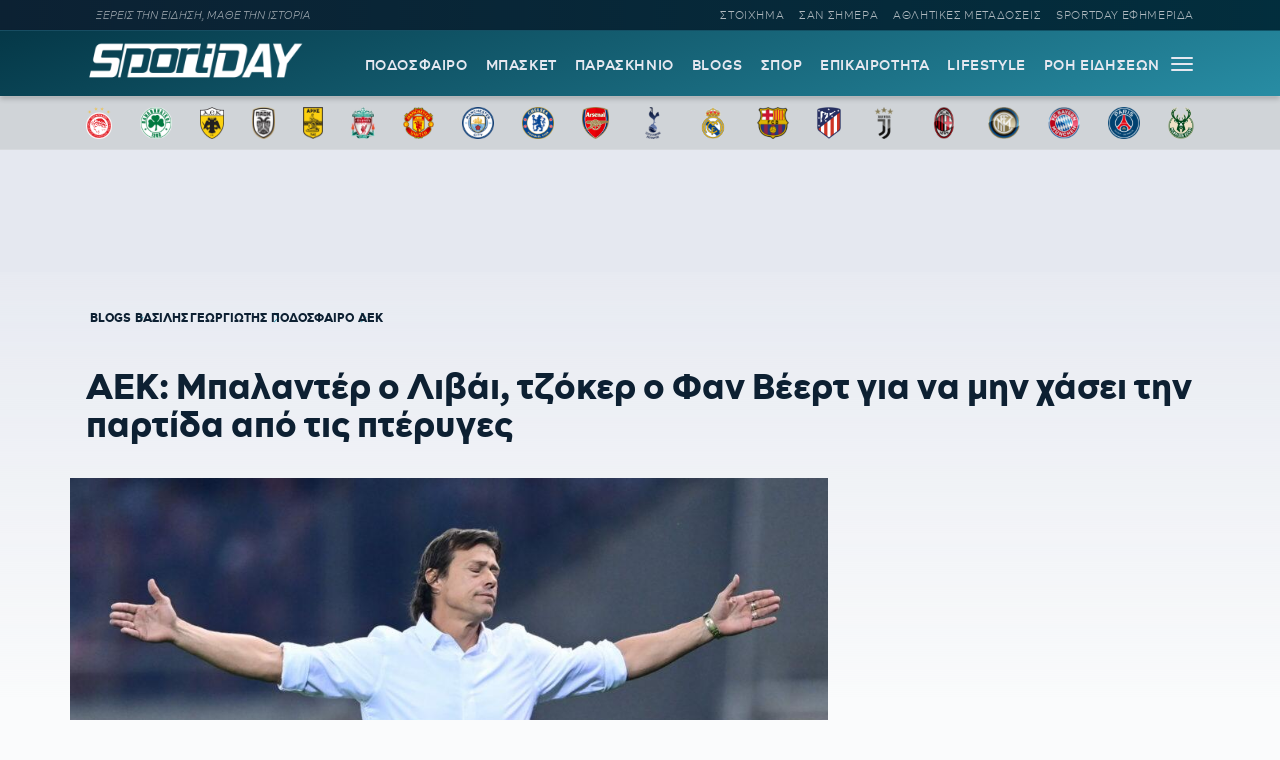

--- FILE ---
content_type: text/html; charset=UTF-8
request_url: https://sportday.gr/blogs/georgiotis/168203_aek-mpalanter-o-livai-tzoker-o-fan-veert-gia-na-min-chasei-tin-partida-apo-tis-pteryges.html
body_size: 17215
content:
<!doctype html>
<html lang="el" class="no-js">
	    <head>
	<meta name="google-site-verification" content="-JgkPDiMENzjP_QJW5c89kdk3Nb8uM1BQnXGXzIaeP4" />
		<meta charset="UTF-8">
		<title>  ΑΕΚ: Μπαλαντέρ ο Λιβάι, τζόκερ ο Φαν Βέερτ για να μην χάσει την παρτίδα από τις πτέρυγες</title>		
			<meta name="referrer" content="always" />
	<meta http-equiv="X-UA-Compatible" content="IE=edge,chrome=1">
	<meta name="viewport" content="width=device-width, initial-scale=1.0">
	<meta name="theme-color" content="#0d2032">
	<meta name="msapplication-navbutton-color" content="#0d2032">
	<meta name="apple-mobile-web-app-capable" content="yes">
	<meta name="apple-mobile-web-app-status-bar-style" content="black-translucent">
	<meta name="robots" content="max-image-preview:large">
  
		<meta name="description" content="">	
	<meta property="fb:pages" content="1606048462992445">
	<meta property="og:locale" content="el_GR">
	<meta property="og:site_name" content="Sportday.gr">
	<meta property="og:type" content="article">		
	<meta property="og:url" content="https://sportday.gr/blogs/georgiotis/168203_aek-mpalanter-o-livai-tzoker-o-fan-veert-gia-na-min-chasei-tin-partida-apo-tis-pteryges.html">
	<meta property="og:updated_time" content="2022-12-21T20:10:04+02:00">
	<meta property="og:title" content="  ΑΕΚ: Μπαλαντέρ ο Λιβάι, τζόκερ ο Φαν Βέερτ για να μην χάσει την παρτίδα από τις πτέρυγες">
	<meta property="og:description" content="Με όλους τους ακραίους μεσοεπιθετικούς της νοκ-άουτ λόγω τραυματισμού, η ΑΕΚ αποδυναμώθηκε στις πτέρυγες, όπου ήταν πανίσχυρη, αλλά η άνοδος του Φαν Βέερτ της έδωσε μια απρόσμενη λύση.">
	<meta property="og:image" content="https://sportday.gr/images/og/168219.jpg">
	<meta property="og:image:url" content="https://sportday.gr/images/og/168219.jpg">
	<meta property="og:image:secure_url" content="https://sportday.gr/images/og/168219.jpg">
	<meta property="og:image:width" content="1920">
	<meta property="og:image:height" content="1280">
			<meta property="article:section" content="Ποδόσφαιρο">
				<meta property="article:tag" content="ΑΕΚ">
			<meta property="article:tag" content="aek">
			<meta property="article:tag" content="Βασίλης Γεωργιώτης">
			<meta property="article:tag" content="georgiotis">
			<meta property="article:tag" content="Ματίας Αλμέιδα">
			<meta property="article:tag" content="matias almeida">
			<meta property="article:tag" content="Μιγιάτ Γκατσίνοβιτς">
			<meta property="article:tag" content="migiat gkatsinovits">
			<meta property="article:tag" content="Νίκλας Ελίασον">
			<meta property="article:tag" content="niklas eliason">
			<meta property="article:tag" content="Ποδόσφαιρο">
			<meta property="article:tag" content="podosfairo">
			<meta property="article:tag" content="Τομ Φαν Βέερτ">
			<meta property="article:tag" content="tom fan veert">
			<meta property="article:tag" content="τραυματίες">
			<meta property="article:tag" content="travmaties">
				<meta property="article:published_time" content="2022-12-21T20:10:04+02:00">
		<meta property="article:modified_time" content="2022-12-21T20:10:04+02:00">
	<meta name="twitter:card" content="summary_large_image">
	<meta name="twitter:title" content="  ΑΕΚ: Μπαλαντέρ ο Λιβάι, τζόκερ ο Φαν Βέερτ για να μην χάσει την παρτίδα από τις πτέρυγες">
	<meta name="twitter:url" content="https://sportday.gr/blogs/georgiotis/168203_aek-mpalanter-o-livai-tzoker-o-fan-veert-gia-na-min-chasei-tin-partida-apo-tis-pteryges.html">
	<meta name="twitter:description" content="Με όλους τους ακραίους μεσοεπιθετικούς της νοκ-άουτ λόγω τραυματισμού, η ΑΕΚ αποδυναμώθηκε στις πτέρυγες, όπου ήταν πανίσχυρη, αλλά η άνοδος του Φαν Βέερτ της έδωσε μια απρόσμενη λύση.">
	<meta name="twitter:image" content="https://sportday.gr/images/og/168219.jpg">
	<link rel="image_src" href="https://sportday.gr/images/og/168219.jpg">
	
	
<script type="application/ld+json">
{"@context":"http://schema.org","@type":"NewsArticle",
	  "author":{
    "@type":"Person",
    "name":"Βασίλης Γεωργιώτης",
	"url" : "https://sportday.gr/blogger/georgiotis"	},
	  "thumbnailUrl":"https://sportday.gr/images/og/168219.jpg",
  "dateCreated":"2022-12-21T20:10:04+02:00",
  "datePublished":"2022-12-21T20:10:04+02:00",
  "dateModified":"2022-12-21T20:10:04+02:00",
  "description":"Με όλους τους ακραίους μεσοεπιθετικούς της νοκ-άουτ λόγω τραυματισμού, η ΑΕΚ αποδυναμώθηκε στις πτέρυγες, όπου ήταν πανίσχυρη, αλλά η άνοδος του Φαν Βέερτ της έδωσε μια απρόσμενη λύση.",
  "keywords":["ΑΕΚ,aek,Βασίλης Γεωργιώτης,georgiotis,Ματίας Αλμέιδα,matias almeida,Μιγιάτ Γκατσίνοβιτς,migiat gkatsinovits,Νίκλας Ελίασον,niklas eliason,Ποδόσφαιρο,podosfairo,Τομ Φαν Βέερτ,tom fan veert,τραυματίες,travmaties"],
  "articleSection": "Ποδόσφαιρο",
  "headline":"  ΑΕΚ: Μπαλαντέρ ο Λιβάι, τζόκερ ο Φαν Βέερτ για να μην χάσει την παρτίδα από τις πτέρυγες",
  "url": "https://sportday.gr/blogs/georgiotis/168203_aek-mpalanter-o-livai-tzoker-o-fan-veert-gia-na-min-chasei-tin-partida-apo-tis-pteryges.html",
  "articleBody": "Οι ημέρες πριν από τα Χριστούγεννα ποτέ δεν ευνοούσαν την ΑΕΚ. Από το 2008 είχε να κερδίσει η Ένωση σε ματς πρωταθλήματος και να κάνει ευτυχισμένα Χριστούγεννα. Απέναντι στη Λαμία έσπασε την κατάρα και γι' αυτό έχει να ευχαριστεί τον Ολλανδό Τομ Φαν Βέερτ, που ήρθε από τον πάγκο και έλυσε το γόρδιο δεσμό στη νίκη επί της Λαμίας με 3-0.

Μια νίκη που δεν πρέπει να ρίξει στάχτη στα μάτια του Ματίας Αλμέιδα, καθώς η ΑΕΚ δεν ήταν καλή στο μεγαλύτερο διάστημα του αγώνα, δυσκολεύτηκε πάρα πολύ να διασπάσει την πολύ καλά οργανωμένη αμίτα της Λαμίας και λυτρώθηκε χάρη στην αναγέννηση του Ολλανδού πρώτου σκόρερ του περσινού πρωταθλήματος.

Το ματς με τη Λαμία φανέρωσ τις αδυναμίες που η ΑΕΚ θα βρει μπροστά της και στα επόμενα παιχνίδια. Αδυναμίες που δεν οφείλονται σε λάθος σχεδιασμό του Αργεντινού, αλλά στην ατυχία με τους τραυματισμούς που έχουν πλήξει τους παίκτες που παίζουν στις δύο πτέρυγες.

Η εξαιρετική πορεία της, προ διακοπής για το Μουντιάλ, ΑΕΚ ουσιαστικά ξεκίνησε από τη στιγμή που μπήκαν όλα τα κομμάτια στο παζλ και βασίστηκε στους δύο «δαίμονες» από τα άκρα, τον Ελίασον και τον Γκατσίνοβιτς, αλλά και στη βοήθεια που είχαν από τα μπακ.

Με τους δύο αυτούς παίκτες εκτός, αλλά και τους  Άμραμπατ και Τσούμπερ, που θα μπορούσαν να τους αντικαταστήσουν, επίσης νοκ-άουτ ή ανέτοιμους, η ΑΕΚ, όπως έδειξε στο ματς με τη Λαμία, θα έχει πρόβλημα στην ανάπτυξη από τα άκρα. Η κατάσταση δεν θα διορθωθεί άμεσα και ίσως ο Ματίας Αλμέιδα πειστεί να θυσιάσει τον Λιβάι Γκαρσία από την επίθεση και να τον περάσει στη δεξιά πτέρυγα. Έτσι, θα κερδίσει σε ταχύτητα, αφού το γκολ μπορεί να το βρει και από τον Ολλανδό.

Η αρνητική εμφάνιση του Πινέδα ως ακραίου, πιθανότητα θα επαναφέρει τον Μεξικανό στον άξονα για να περάσει ο κεφάτος Μάνταλος στην αριστερή πλευρά. Σίγουρα η ΑΕΚ με αυτά τα... μπαλώματα δεν θα μπορέσει να έχει το ίδιο πρόσωπο με την προ διακοπής ομάδα, αλλά θα παρουσιάσει μια πιο ορθολογική ενδεκάδα και γεμάτη περιοχή έχοντας τον Φαν Βέερτ σε θέση σέντερ φορ και τον Αραούχο σε ελεύθερο ρόλο. Ταυτόχρονα θα πάρει την ταχύτητα του Γκαρσία από τα άκρα.

Πριν από το ματς με τον Παναθηναϊκό στις 7 Γενάρη η ΑΕΚ θα θα αντιμετωπίσει εκτός έδρας τον Βόλο και τον ΠΑΣ, μια καλή συγκυρία για να αντιμετωπιστούν τα προβλήματα με τους τραυματισμούς. Όμως θα πρέπει να δείξει μεγάλη θέληση και αποφασιστικότητα για να μην πετάξει βαθμούς και να καλύψει τις αδυναμίες που τις έχουν προκαλέσει οι πολλαπλές ατυχίες.",
  "image": {
    "@type": "ImageObject",
    "url": "https://sportday.gr/images/og/168219.jpg",
    "width": 1920,
    "height": 1280  },
  "mainEntityOfPage": {
    "@type": "WebPage",
    "@id": "https://sportday.gr/blogs/georgiotis/168203_aek-mpalanter-o-livai-tzoker-o-fan-veert-gia-na-min-chasei-tin-partida-apo-tis-pteryges.html"
  },
  "publisher":{
  "@type":"Organization",
  "name":"Sportday.gr",
  "url":"https://sportday.gr",
  "sameAs": [
    "https://www.facebook.com/sportdaygr",
    "https://www.instagram.com/sportday.gr"
    ],
    "logo":{
      "@type":"ImageObject",
      "url":"https://sportday.gr/images/sportday/pub_colored.png",
      "width":1835,
      "height":306
    }
  }
}
</script>		<script type="text/javascript" async=true>
if(-1===navigator.userAgent.indexOf("Lighthouse")) {
(function() {
  var host = window.location.hostname;
  var element = document.createElement('script');
  var firstScript = document.getElementsByTagName('script')[0];
  var url = 'https://cmp.inmobi.com'
    .concat('/choice/', '26m4mLRXTw3Ab', '/', host, '/choice.js?tag_version=V3');
  var uspTries = 0;
  var uspTriesLimit = 3;
  element.async = true;
  element.type = 'text/javascript';
  element.src = url;

  firstScript.parentNode.insertBefore(element, firstScript);

  function makeStub() {
    var TCF_LOCATOR_NAME = '__tcfapiLocator';
    var queue = [];
    var win = window;
    var cmpFrame;

    function addFrame() {
      var doc = win.document;
      var otherCMP = !!(win.frames[TCF_LOCATOR_NAME]);

      if (!otherCMP) {
        if (doc.body) {
          var iframe = doc.createElement('iframe');

          iframe.style.cssText = 'display:none';
          iframe.name = TCF_LOCATOR_NAME;
          doc.body.appendChild(iframe);
        } else {
          setTimeout(addFrame, 5);
        }
      }
      return !otherCMP;
    }

    function tcfAPIHandler() {
      var gdprApplies;
      var args = arguments;

      if (!args.length) {
        return queue;
      } else if (args[0] === 'setGdprApplies') {
        if (
          args.length > 3 &&
          args[2] === 2 &&
          typeof args[3] === 'boolean'
        ) {
          gdprApplies = args[3];
          if (typeof args[2] === 'function') {
            args[2]('set', true);
          }
        }
      } else if (args[0] === 'ping') {
        var retr = {
          gdprApplies: gdprApplies,
          cmpLoaded: false,
          cmpStatus: 'stub'
        };

        if (typeof args[2] === 'function') {
          args[2](retr);
        }
      } else {
        if(args[0] === 'init' && typeof args[3] === 'object') {
          args[3] = Object.assign(args[3], { tag_version: 'V3' });
        }
        queue.push(args);
      }
    }

    function postMessageEventHandler(event) {
      var msgIsString = typeof event.data === 'string';
      var json = {};

      try {
        if (msgIsString) {
          json = JSON.parse(event.data);
        } else {
          json = event.data;
        }
      } catch (ignore) {}

      var payload = json.__tcfapiCall;

      if (payload) {
        window.__tcfapi(
          payload.command,
          payload.version,
          function(retValue, success) {
            var returnMsg = {
              __tcfapiReturn: {
                returnValue: retValue,
                success: success,
                callId: payload.callId
              }
            };
            if (msgIsString) {
              returnMsg = JSON.stringify(returnMsg);
            }
            if (event && event.source && event.source.postMessage) {
              event.source.postMessage(returnMsg, '*');
            }
          },
          payload.parameter
        );
      }
    }

    while (win) {
      try {
        if (win.frames[TCF_LOCATOR_NAME]) {
          cmpFrame = win;
          break;
        }
      } catch (ignore) {}

      if (win === window.top) {
        break;
      }
      win = win.parent;
    }
    if (!cmpFrame) {
      addFrame();
      win.__tcfapi = tcfAPIHandler;
      win.addEventListener('message', postMessageEventHandler, false);
    }
  };

  makeStub();

  var uspStubFunction = function() {
    var arg = arguments;
    if (typeof window.__uspapi !== uspStubFunction) {
      setTimeout(function() {
        if (typeof window.__uspapi !== 'undefined') {
          window.__uspapi.apply(window.__uspapi, arg);
        }
      }, 500);
    }
  };

  var checkIfUspIsReady = function() {
    uspTries++;
    if (window.__uspapi === uspStubFunction && uspTries < uspTriesLimit) {
      console.warn('USP is not accessible');
    } else {
      clearInterval(uspInterval);
    }
  };

  if (typeof window.__uspapi === 'undefined') {
    window.__uspapi = uspStubFunction;
    var uspInterval = setInterval(checkIfUspIsReady, 6000);
  }
})();
}
</script>
<script src="//cdn.orangeclickmedia.com/tech/sportday.gr/ocm.js" async="async"></script>
<script async src="https://securepubads.g.doubleclick.net/tag/js/gpt.js"></script> 
<script id="sportday_GAM">
	window.googletag = window.googletag || {};
	window.googletag.cmd = window.googletag.cmd || [];
	googletag.cmd.push(function() { 
	googletag.defineSlot('/22697327892/Prestitial', [1, 1], 'div-gpt-ad-1665571497170-0').addService(googletag.pubads()); 
	/*googletag.defineSlot('/22697327892/728x90_Article_End', [728, 90], 'div-gpt-ad-1669392629819-0').addService(googletag.pubads()); 
	googletag.defineSlot('/22697327892/320x60_Article_End_Mob', [320, 60], 'div-gpt-ad-1669392901561-0').addService(googletag.pubads()); */
	googletag.defineSlot('/22697327892/In_Read_Video', [1, 1], 'div-gpt-ad-1718369608855-0').addService(googletag.pubads());
	if(window.matchMedia("(min-width: 768px)").matches){
		googletag.defineSlot('/22697327892/Billboard', [[728, 90], [970, 90], [970, 250]], 'div-gpt-ad-1695202352451-0').addService(googletag.pubads());
	}
	
	googletag.pubads().disableInitialLoad();
	googletag.pubads().enableSingleRequest();
	googletag.pubads().setCentering(true);
	googletag.pubads().setTargeting("sd_category", ["168203","blogs","aek","podosfairo"]);
	googletag.enableServices();
	}); 
</script>
<script src="https://t.atmng.io/adweb/X-s8Yezjc.prod.js" async></script>
<script>!function(n){if(!window.cnx){window.cnx={},window.cnx.cmd=[];var t=n.createElement('iframe');t.src='javascript:false'; t.display='none',t.onload=function(){var n=t.contentWindow.document,c=n.createElement('script');c.src='//cd.connatix.com/connatix.player.js?cid=802bc865-afca-472a-8b42-6b7ce9fd58ba&pid=e261ce55-d702-4fea-8421-b44fe1dde720',c.setAttribute('async','1'),c.setAttribute('type','text/javascript'),n.body.appendChild(c)},n.head.appendChild(t)}}(document);</script>		<meta name='robots' content='max-image-preview:large' />
	<style>img:is([sizes="auto" i], [sizes^="auto," i]) { contain-intrinsic-size: 3000px 1500px }</style>
	<link rel='dns-prefetch' href='//sportday.gr' />
<style id='classic-theme-styles-inline-css' type='text/css'>
/*! This file is auto-generated */
.wp-block-button__link{color:#fff;background-color:#32373c;border-radius:9999px;box-shadow:none;text-decoration:none;padding:calc(.667em + 2px) calc(1.333em + 2px);font-size:1.125em}.wp-block-file__button{background:#32373c;color:#fff;text-decoration:none}
</style>
<link rel='stylesheet' id='font-css' href='https://sportday.gr/files/themes/netway_sportday/css/fonts.css?ver=1.1' type='text/css' media='all' />
<link rel='stylesheet' id='required-css' href='https://sportday.gr/files/themes/netway_sportday/css/required.css?ver=1.1' type='text/css' media='all' />
<link rel='stylesheet' id='main-css' href='https://sportday.gr/files/themes/netway_sportday/css/main.css?ver=1.31' type='text/css' media='all' />
<link rel='stylesheet' id='responsive-css' href='https://sportday.gr/files/themes/netway_sportday/css/responsive.css?ver=1.22' type='text/css' media='all' />
<script type="text/javascript" src="https://sportday.gr/wp-includes/js/jquery/jquery.min.js?ver=3.7.1" id="jquery-core-js"></script>
<link rel="canonical" href="https://sportday.gr/blogs/georgiotis/168203_aek-mpalanter-o-livai-tzoker-o-fan-veert-gia-na-min-chasei-tin-partida-apo-tis-pteryges.html" />
<link rel='shortlink' href='https://sportday.gr/?p=168203' />
      <meta name="onesignal" content="wordpress-plugin"/>
            <script>

      window.OneSignal = window.OneSignal || [];

      OneSignal.push( function() {
        OneSignal.SERVICE_WORKER_UPDATER_PATH = 'OneSignalSDKUpdaterWorker.js';
                      OneSignal.SERVICE_WORKER_PATH = 'OneSignalSDKWorker.js';
                      OneSignal.SERVICE_WORKER_PARAM = { scope: '/files/plugins/onesignal-free-web-push-notifications/sdk_files/push/onesignal/' };
        OneSignal.setDefaultNotificationUrl("https://sportday.gr");
        var oneSignal_options = {};
        window._oneSignalInitOptions = oneSignal_options;

        oneSignal_options['wordpress'] = true;
oneSignal_options['appId'] = 'efb6cd01-7174-48a2-b589-9a3ba45fe442';
oneSignal_options['allowLocalhostAsSecureOrigin'] = true;
oneSignal_options['welcomeNotification'] = { };
oneSignal_options['welcomeNotification']['disable'] = true;
oneSignal_options['path'] = "https://sportday.gr/files/plugins/onesignal-free-web-push-notifications/sdk_files/";
oneSignal_options['safari_web_id'] = "web.onesignal.auto.276b1587-9df2-49f1-886b-c818bd2e0d3c";
oneSignal_options['promptOptions'] = { };
oneSignal_options['promptOptions']['actionMessage'] = "Θέλεις να μαθαίνεις πρώτος όλες τις σημαντικές ειδήσεις;";
oneSignal_options['promptOptions']['acceptButtonText'] = "ΘΕΛΩ!";
oneSignal_options['promptOptions']['cancelButtonText'] = "ΑΡΓΟΤΕΡΑ";
                OneSignal.init(window._oneSignalInitOptions);
                OneSignal.showSlidedownPrompt();      });

      function documentInitOneSignal() {
        var oneSignal_elements = document.getElementsByClassName("OneSignal-prompt");

        var oneSignalLinkClickHandler = function(event) { OneSignal.push(['registerForPushNotifications']); event.preventDefault(); };        for(var i = 0; i < oneSignal_elements.length; i++)
          oneSignal_elements[i].addEventListener('click', oneSignalLinkClickHandler, false);
      }

      if (document.readyState === 'complete') {
           documentInitOneSignal();
      }
      else {
           window.addEventListener("load", function(event){
               documentInitOneSignal();
          });
      }
    </script>
<link rel="icon" href="https://sportday.gr/images/2022/07/28/favicon.ico" sizes="32x32" />
<link rel="icon" href="https://sportday.gr/images/2022/07/28/favicon.ico" sizes="192x192" />
<link rel="apple-touch-icon" href="https://sportday.gr/images/2022/07/28/favicon.ico" />
<meta name="msapplication-TileImage" content="https://sportday.gr/images/2022/07/28/favicon.ico" />
		<style type="text/css" id="wp-custom-css">
			.asm_async_creative a {
    display: block;
}		</style>
		    </head>

	<body>
	<div id='div-gpt-ad-1665571497170-0'>
	<script>googletag.cmd.push(function() { googletag.display('div-gpt-ad-1665571497170-0'); }); </script>
</div>	
	<div class="header-ad">
		
	</div>
	

			<div class="header-top">
						<div class="container justify_between">
					<div class="tagline">ΞΕΡΕΙΣ ΤΗΝ ΕΙΔΗΣΗ, ΜΑΘΕ ΤΗΝ ΙΣΤΟΡΙΑ</div>
					<div class="main_menu_container">
						<a href="/stoixima/">ΣΤΟΙΧΗΜΑ</a>
						<a href="/san-simera/">ΣΑΝ ΣΗΜΕΡΑ</a>
						<a href="/athlitikes-metadoseis/">ΑΘΛΗΤΙΚΕΣ ΜΕΤΑΔΟΣΕΙΣ</a>	
						<a href="/protoselido/">SPORTDAY ΕΦΗΜΕΡΙΔΑ</a>						
						
					</div>
				</div>			</div>
		<header class="header" role="banner">
			
			
				<div class="container justify_between">
					<div class="logo_container">
						<a href="/">
							<img width="218" height="48" src="https://sportday.gr/images/sportday/sportday_logo_small.png" style="max-height:48px"/>
						</a>
					</div>
					
					<div class="main_menu_container">
						<div class="main_menu">
						<a href="/podosfairo/">ΠΟΔΟΣΦΑΙΡΟ</a>
						<a href="/basket/">ΜΠΑΣΚΕΤ</a>
						<a href="/stiles/roof-garden">ΠΑΡΑΣΚΗΝΙΟ</a>
						<a href="/blogs/">BLOGS</a>
						<a href="/sports/">ΣΠΟΡ</a>
						<a href="/epikairotita/">ΕΠΙΚΑΙΡΟΤΗΤΑ</a>			
						<a href="/lifestyle/">LIFESTYLE</a>
						<a href="/roi-eidiseon/">ΡΟΗ ΕΙΔΗΣΕΩΝ</a>
						
						</div>
						<div id="burger-menu" class=""> <span class="bar top-bar"></span> <span class="bar middle-bar"></span> <span class="bar bottom-bar"></span></div>
					</div>				
			</div>
		</header>
			<div class="header-bottom">
				<div class="col-12 top_teams_menu">
<div class="container">
<a class="top-team-menu-link" href="/teams/olympiakos" title="Ολυμπιακός">
						<img width="240" height="290" src="/images/team_logos/fd3fcc41-e599-4555-9002-412a933d309e_olympiacos_fc_logo.svg.png" class="attachment-full size-full" alt="" loading="lazy" srcset="/images/team_logos/fd3fcc41-e599-4555-9002-412a933d309e_olympiacos_fc_logo.svg.png 240w, /images/team_logos/fd3fcc41-e599-4555-9002-412a933d309e_olympiacos_fc_logo.svg-199x240.png 199w" sizes="(max-width: 240px) 100vw, 240px" />					</a>
									<a class="top-team-menu-link" href="/teams/panathinaikos" title="Παναθηναϊκός">
						<img width="240" height="240" src="/images/team_logos/f95b6856-26d3-468a-bcb1-0f4a94426819_1200px-panathinaikos_fc_logo.svg.png" class="attachment-full size-full" alt="" loading="lazy" />					</a>
									<a class="top-team-menu-link" href="/teams/aek" title="ΑΕΚ">
						<img width="240" height="325" src="/images/team_logos/52c18fb4-e4ad-4a52-9957-c1abb02ecb12_1200px-aek_athens_fc_logo.svg.png" class="attachment-full size-full" alt="" loading="lazy" srcset="/images/team_logos/52c18fb4-e4ad-4a52-9957-c1abb02ecb12_1200px-aek_athens_fc_logo.svg.png 240w, /images/team_logos/52c18fb4-e4ad-4a52-9957-c1abb02ecb12_1200px-aek_athens_fc_logo.svg-177x240.png 177w" sizes="(max-width: 240px) 100vw, 240px" />					</a>
									<a class="top-team-menu-link" href="/teams/paok" title="ΠΑΟΚ">
						<img width="240" height="332" src="/images/team_logos/50dab5dc-ec54-4da2-869f-79ebbe849abc_11.png" class="attachment-full size-full" alt="" loading="lazy" srcset="/images/team_logos/50dab5dc-ec54-4da2-869f-79ebbe849abc_11.png 240w, /images/team_logos/50dab5dc-ec54-4da2-869f-79ebbe849abc_11-173x240.png 173w" sizes="(max-width: 240px) 100vw, 240px" />					</a>
									<a class="top-team-menu-link" href="/teams/aris" title="Άρης">
						<img width="240" height="375" src="/images/team_logos/1d8fd761-18f8-4517-a9ac-921932df8a9d_1200px-aris_thessaloniki_f.c._logo.svg.png" class="attachment-full size-full" alt="" loading="lazy" srcset="/images/team_logos/1d8fd761-18f8-4517-a9ac-921932df8a9d_1200px-aris_thessaloniki_f.c._logo.svg.png 240w, /images/team_logos/1d8fd761-18f8-4517-a9ac-921932df8a9d_1200px-aris_thessaloniki_f.c._logo.svg-154x240.png 154w" sizes="(max-width: 240px) 100vw, 240px" />					</a>
									<a class="top-team-menu-link" href="/teams/liverpool" title="Λίβερπουλ">
						<img width="240" height="327" src="/images/team_logos/758cf310-cd9d-4cce-89f2-b8e1405c9a0c_liverpool_fc.png" class="attachment-full size-full" alt="" loading="lazy" srcset="/images/team_logos/758cf310-cd9d-4cce-89f2-b8e1405c9a0c_liverpool_fc.png 240w, /images/team_logos/758cf310-cd9d-4cce-89f2-b8e1405c9a0c_liverpool_fc-176x240.png 176w" sizes="(max-width: 240px) 100vw, 240px" />					</a>
									<a class="top-team-menu-link" href="/teams/manchester-united" title="Μάντσεστερ Γιουνάιτεντ">
						<img width="240" height="243" src="/images/team_logos/3012c531-382a-469d-8412-3afca7644c8a_1200px-manchester_united_fc_crest.svg.png" class="attachment-full size-full" alt="" loading="lazy" srcset="/images/team_logos/3012c531-382a-469d-8412-3afca7644c8a_1200px-manchester_united_fc_crest.svg.png 240w, /images/team_logos/3012c531-382a-469d-8412-3afca7644c8a_1200px-manchester_united_fc_crest.svg-237x240.png 237w" sizes="(max-width: 240px) 100vw, 240px" />					</a>
									<a class="top-team-menu-link" href="/teams/manchester-city" title="Μάντσεστερ Σίτι">
						<img width="240" height="240" src="/images/team_logos/1db45151-04c4-48b5-8f0e-b7c399b24463_1200px-manchester_city_fc_badge.svg.png" class="attachment-full size-full" alt="" loading="lazy" />					</a>
									<a class="top-team-menu-link" href="/teams/tselsi" title="Τσέλσι">
						<img width="240" height="240" src="/images/team_logos/68d6e6bf-593b-43bc-9221-2245bdd78fef_1200px-chelsea_fc.svg.png" class="attachment-full size-full" alt="" loading="lazy" />					</a>
									<a class="top-team-menu-link" href="/teams/arsenal" title="Άρσεναλ">
						<img width="240" height="282" src="/images/team_logos/0bfcb658-feae-4de8-9b9b-c2295ebdccb6_arsenal-logo-escudo-shield-1.png" class="attachment-full size-full" alt="" loading="lazy" srcset="/images/team_logos/0bfcb658-feae-4de8-9b9b-c2295ebdccb6_arsenal-logo-escudo-shield-1.png 240w, /images/team_logos/0bfcb658-feae-4de8-9b9b-c2295ebdccb6_arsenal-logo-escudo-shield-1-204x240.png 204w" sizes="(max-width: 240px) 100vw, 240px" />					</a>
									<a class="top-team-menu-link" href="/teams/totenam" title="Τότεναμ">
						<img width="240" height="240" src="/images/team_logos/f61717e7-b932-4b58-a168-0daf8d8bac72_tottenham-hotspur-fc-hd-logo.png" class="attachment-full size-full" alt="" loading="lazy" />					</a>
									<a class="top-team-menu-link" href="/teams/real-madrid" title="Ρεάλ Μαδρίτης">
						<img width="240" height="240" src="/images/team_logos/18760480-ed82-43d0-a14f-3c78a9771c55_real-madrid-cf-logo.png" class="attachment-full size-full" alt="" loading="lazy" />					</a>
									<a class="top-team-menu-link" href="/teams/barcelona" title="Μπαρτσελόνα">
						<img width="240" height="240" src="/images/team_logos/9897e8a6-73bb-48e8-ad47-1fc85f0fbd9f_fc-barcelona-logo-png.png" class="attachment-full size-full" alt="" loading="lazy" />					</a>
									<a class="top-team-menu-link" href="/teams/atletiko-madritis" title="Ατλέτικο Μαδρίτης">
						<img width="240" height="319" src="/images/team_logos/0d841390-54e9-4aff-930f-d29e1dad19a4_1200px-atletico_madrid_2017_logo.svg.png" class="attachment-full size-full" alt="" loading="lazy" srcset="/images/team_logos/0d841390-54e9-4aff-930f-d29e1dad19a4_1200px-atletico_madrid_2017_logo.svg.png 240w, /images/team_logos/0d841390-54e9-4aff-930f-d29e1dad19a4_1200px-atletico_madrid_2017_logo.svg-181x240.png 181w" sizes="(max-width: 240px) 100vw, 240px" />					</a>
									<a class="top-team-menu-link" href="/teams/juventus" title="Γιουβέντους">
						<img width="240" height="240" src="/images/team_logos/be3f383d-e1c2-4234-9953-2ade12879e66_juventus-fc-hd-logo.png" class="attachment-full size-full" alt="" loading="lazy" />					</a>
									<a class="top-team-menu-link" href="/teams/milan" title="Μίλαν">
						<img width="240" height="240" src="/images/team_logos/d4d2ab02-0e08-4e7c-bfcc-0bced88f9027_ac-milan-hd-logo.png" class="attachment-full size-full" alt="" loading="lazy" />					</a>
									<a class="top-team-menu-link" href="/teams/inter" title="Ίντερ">
						<img width="240" height="240" src="/images/team_logos/6607a0a0-a9c7-41e5-a4df-6b1339c06b3d_fc-inter-hd-logo.png" class="attachment-full size-full" alt="" loading="lazy" />					</a>
									<a class="top-team-menu-link" href="/teams/bayern" title="Μπάγερν Μονάχου">
						<img width="240" height="240" src="/images/team_logos/145d247d-6fc9-4d76-a98c-9776a4fe18b0_fc-bayern-munich-hd-logo.png" class="attachment-full size-full" alt="" loading="lazy" />					</a>
									<a class="top-team-menu-link" href="/teams/paris-saint-germain" title="Παρί Σεν Ζερμέν">
						<img width="240" height="240" src="/images/team_logos/03593422-3426-4817-b4bb-6d10a255fa20_1200px-paris_saint-germain_f.c..svg.png" class="attachment-full size-full" alt="" loading="lazy" />					</a>
									<a class="top-team-menu-link" href="/teams/milgouoki-mpaks" title="Μιλγουόκι Μπακς">
						<img width="240" height="297" src="/images/team_logos/4c465f2e-576c-4d77-ab7a-31f7d28e112f_1200px-milwaukee_bucks_logo.svg.png" class="attachment-full size-full" alt="" loading="lazy" srcset="/images/team_logos/4c465f2e-576c-4d77-ab7a-31f7d28e112f_1200px-milwaukee_bucks_logo.svg.png 240w, /images/team_logos/4c465f2e-576c-4d77-ab7a-31f7d28e112f_1200px-milwaukee_bucks_logo.svg-194x240.png 194w" sizes="(max-width: 240px) 100vw, 240px" />					</a>

</div>
</div>			</div>
			<div id="expand-menu" class="full-menu">
<div class="container search-container">
		<div class="search-holder">
		<form class="search-form header-search" action="GET">
					<input type="text" name="s" id="s" placeholder="Αναζήτηση..." required/>
					<button type="submit"><svg xmlns="http://www.w3.org/2000/svg" width="17" height="16" viewBox="0 0 24 24" fill="none"> <path fill-rule="evenodd" clip-rule="evenodd" d="M6.47506 0.780905C4.07982 1.79886 2.18707 3.72662 1.21319 6.1401C0.239299 8.55359 0.264054 11.2551 1.282 13.6503C2.29995 16.0456 4.22771 17.9383 6.6412 18.9122C9.05468 19.8861 11.7562 19.8613 14.1514 18.8434C15.0862 18.4461 15.9445 17.9103 16.7015 17.261L23.2198 23.7803C23.5127 24.0732 23.9875 24.0733 24.2805 23.7804C24.5734 23.4875 24.5734 23.0126 24.2805 22.7197L17.7621 16.2004C18.4501 15.3981 19.0104 14.4827 19.4133 13.4842C20.3872 11.0707 20.3624 8.36919 19.3445 5.97396C18.3265 3.57873 16.3988 1.68597 13.9853 0.712088C11.5718 -0.261799 8.87029 -0.237045 6.47506 0.780905ZM16.2161 15.6656C16.9872 14.8879 17.6045 13.9582 18.0223 12.9229C18.8473 10.8783 18.8263 8.58976 17.964 6.56066C17.1016 4.53156 15.4685 2.92813 13.424 2.10311C11.3794 1.27809 9.09086 1.29906 7.06176 2.16141C5.03265 3.02375 3.42923 4.65684 2.60421 6.7014C1.77919 8.74597 1.80016 11.0345 2.66251 13.0636C3.52485 15.0927 5.15794 16.6962 7.2025 17.5212C9.24707 18.3462 11.5356 18.3252 13.5647 17.4629C14.5446 17.0465 15.4251 16.4503 16.1667 15.7149C16.1745 15.7064 16.1826 15.6979 16.1909 15.6896C16.1991 15.6814 16.2075 15.6734 16.2161 15.6656Z"></path> </svg></button>
				</form>
	</div>
	</div>
	<div class="container full-menu-container">
			
			<div class="menu-col blogger-col">
							
				<div class="menu-title">ΚΑΤΗΓΟΡΙΕΣ</div>			
				<ul class="mega-menu-ul bloggers-list">
				<li class="mega-menu-link blogger-menu-link">
						<a href="/podosfairo">Ποδόσφαιρο</a>
					</li>

					<li class="mega-menu-link blogger-menu-link">
						<a href="/basket">Μπάσκετ</a>
					</li>
					<li class="mega-menu-link blogger-menu-link">
						<a href="/stiles/roof-garden">Παρασκήνιο</a>
					</li>
					<li class="mega-menu-link blogger-menu-link">
						<a href="/blogs/">Blogs</a>
					</li>
					<li class="mega-menu-link blogger-menu-link">
						<a href="/stoixima/">Στοίχημα</a>
					</li>
					<li class="mega-menu-link blogger-menu-link">
						<a href="/lifestyle">Lifestyle</a>
					</li>

					<li class="mega-menu-link blogger-menu-link">
						<a href="/sports">Σπορ</a>
					</li>

					<li class="mega-menu-link blogger-menu-link">
						<a href="/epikairotita">Επικαιρότητα</a>
					</li>
					
					<li class="mega-menu-link blogger-menu-link">
						<a href="/athlitikes-metadoseis">Αθλητικές Μεταδόσεις</a>
					</li>
					<li class="mega-menu-link blogger-menu-link">
						<a href="/protoselido">Sportday Εφημερίδα</a>
					</li>
					<li class="mega-menu-link blogger-menu-link">
						<a href="/roi-eidiseon">Ροή Ειδήσεων</a>
					</li>
					<li class="mega-menu-link blogger-menu-link">
						<a href="/video">VIDEOS</a>
					</li>				</ul>			
							
			</div>
			
			<div class="menu-col blogger-col">
							
				<div class="menu-title">ΔΙΟΡΓΑΝΩΣΕΙΣ</div>			
				<ul class="mega-menu-ul bloggers-list">
					<li class="mega-menu-link blogger-menu-link">
						<a href="/diorganosi/super-league">Super League</a>
					</li>

					<li class="mega-menu-link blogger-menu-link">
						<a href="/diorganosi/premier-league">Premier League</a>
					</li>

					<li class="mega-menu-link blogger-menu-link">
						<a href="/diorganosi/uefa-champions-league">UEFA Champions League</a>
					</li>

					<li class="mega-menu-link blogger-menu-link">
						<a href="/diorganosi/uefa-europa-league">UEFA Europa League</a>
					</li>

					<li class="mega-menu-link blogger-menu-link">
						<a href="/diorganosi/uefa-conference-league">UEFA Conference League</a>
					</li>

					<li class="mega-menu-link blogger-menu-link">
						<a href="/diorganosi/stoiximan-basket-league">Stoiximan Basket League</a>
					</li>

					<li class="mega-menu-link blogger-menu-link">
						<a href="/diorganosi/euroleague">Euroleague</a>
					</li>

					<li class="mega-menu-link blogger-menu-link">
						<a href="/diorganosi/nba">NBA</a>
					</li>				</ul>			
							
			</div>
			
			<div class="menu-col blogger-col">
							
				<div class="menu-title">BLOGGERS</div>			
				<ul class="mega-menu-ul bloggers-list">
				<li class="mega-menu-link blogger-menu-link">
						<a href="/blogger/stavros-georgakopoulos">Σταύρος Γεωργακόπουλος</a>
					</li>					
					<li class="mega-menu-link blogger-menu-link">
						<a href="/blogger/gabranis">Παναγιώτης Γκαμπράνης</a>
					</li>
					<li class="mega-menu-link blogger-menu-link">
						<a href="/blogger/depollas">Παύλος Δεπόλλας</a>
					</li>
					<li class="mega-menu-link blogger-menu-link">
						<a href="/blogger/karaindros">ΣΤΑΥΡΟΣ ΚΑΡΑΪΝΔΡΟΣ</a>
					</li>
					<li class="mega-menu-link blogger-menu-link">
						<a href="/blogger/printezis">Μαρίνος Πρίντεζης</a>
					</li>
					<li class="mega-menu-link blogger-menu-link">
						<a href="/blogger/tsakaleas">Αντώνης Τσακαλέας</a>
					</li>
					<li class="mega-menu-link blogger-menu-link">
						<a href="/blogger/saridis">Νίκος Σαρίδης</a>
					</li>
					<li class="mega-menu-link blogger-menu-link">
						<a href="/blogger/christakos">Αλέξανδρος Χρηστάκος</a>
					</li>
					

									</ul>			
							
			</div>
			
			<div class="menu-col blogger-col">
							
				<div class="menu-title">ΣΤΗΛΕΣ</div>			
				<ul class="mega-menu-ul bloggers-list">
								
					<li class="mega-menu-link blogger-menu-link">
						<a href="/stiles/roof-garden">ROOF GARDEN</a>
					</li>
					<li class="mega-menu-link blogger-menu-link">
						<a href="/stiles/backdoor">BACKDOOR</a>
					</li>
					<li class="mega-menu-link blogger-menu-link">
						<a href="/san-simera">ΣΑΝ ΣΗΜΕΡΑ</a>
					</li>
					<li class="mega-menu-link blogger-menu-link">
						<a href="/retro">Ρετρό</a>
					</li>
					<li class="mega-menu-link blogger-menu-link">
						<a href="/stiles/roof-garden">ΠΑΡΑΣΚΗΝΙΟ</a>
					</li>
					<li class="mega-menu-link blogger-menu-link">
						<a href="/retro/iroes-tou-athlitismou">ΗΡΩΕΣ ΤΟΥ ΑΘΛΗΤΙΣΜΟΥ</a>
					</li>
					<li class="mega-menu-link blogger-menu-link">
						<a href="/specials">SD SPECIALS</a>
					</li>
					
				
				</ul>			
							
			</div>
			
			
			<div class="menu-col blogger-col">
							
				<div class="menu-title">SPORTDAY ΕΦΗΜΕΡΙΔΑ</div>	
					<a href="/protoselido" class="menu_papper"><img width="387" height="480" src="https://sportday.gr/images/2025/11/12/sportday_20251112072501_939207-387x480.png" class="attachment-medium size-medium wp-post-image" alt="" decoding="async" fetchpriority="high" srcset="https://sportday.gr/images/2025/11/12/sportday_20251112072501_939207-387x480.png 387w, https://sportday.gr/images/2025/11/12/sportday_20251112072501_939207-773x960.png 773w, https://sportday.gr/images/2025/11/12/sportday_20251112072501_939207-193x240.png 193w, https://sportday.gr/images/2025/11/12/sportday_20251112072501_939207-768x953.png 768w, https://sportday.gr/images/2025/11/12/sportday_20251112072501_939207-1237x1536.png 1237w, https://sportday.gr/images/2025/11/12/sportday_20251112072501_939207.png 870w" sizes="(max-width: 387px) 100vw, 387px" /></a>			
			</div>
			
			
	</div>
</div>			<main role="main" id="main" class="main">
			<div class="billboard_ad">
<div id='div-gpt-ad-1695202352451-0' style='min-width: 728px; min-height: 90px;'>
  <script>
    googletag.cmd.push(function() { googletag.display('div-gpt-ad-1695202352451-0'); });
  </script>
</div>
</div>			<article class="post">
	
	<div class="post-header">
		<div class="container">
			<div class="row">
				<div class="breadcrumbs"><a href="https://sportday.gr/blogs" class="blink primary"><span>Blogs</span></a><a href="https://sportday.gr/blogger/georgiotis" class="blink"><span>Βασίλης Γεωργιώτης</span></a><a href="https://sportday.gr/./podosfairo" class="blink"><span>Ποδόσφαιρο</span></a><a href="https://sportday.gr/teams/aek" class="blink"><span>ΑΕΚ</span></a></div>				<h1 class="entry-title">ΑΕΚ: Μπαλαντέρ ο Λιβάι, τζόκερ ο Φαν Βέερτ για να μην χάσει την παρτίδα από τις πτέρυγες</h1>
			</div>
			<div class="main-grid">
				<div class="grid-col">
					<figure class="post_thumb">
							<img width="825" height="550" src="https://sportday.gr/images/2022/12/21/5731296-960x640.jpg" class="attachment-large size-large wp-post-image" alt="" decoding="async" srcset="https://sportday.gr/images/2022/12/21/5731296-960x640.jpg 960w, https://sportday.gr/images/2022/12/21/5731296-480x320.jpg 480w, https://sportday.gr/images/2022/12/21/5731296-240x160.jpg 240w, https://sportday.gr/images/2022/12/21/5731296-768x512.jpg 768w, https://sportday.gr/images/2022/12/21/5731296-1536x1024.jpg 1536w, https://sportday.gr/images/2022/12/21/5731296.jpg 1920w" sizes="(max-width: 825px) 100vw, 825px" /><div class="image_credits">EUROKINISSI</div>					</figure>
					<div class="meta-data">
	
		<div class="author">
		
			<a  href="https://sportday.gr/blogger/georgiotis">Βασίλης Γεωργιώτης</a>			
	</div>
	
	<span class="author-divider">•</span>
	
		
	<div class="post-time">
	
					<span class="date"> 21/12/2022</span>
					<span class="date-divider">|</span>
					<span class="time"> 20:10</span>
	
	</div>
	
</div>					<h2 class="single-lead">Με όλους τους ακραίους μεσοεπιθετικούς της νοκ-άουτ λόγω τραυματισμού, η ΑΕΚ αποδυναμώθηκε στις πτέρυγες, όπου ήταν πανίσχυρη, αλλά η άνοδος του Φαν Βέερτ της έδωσε μια απρόσμενη λύση.</h2>
					<div id="share_buttons" class="share_buttons col-12">

<div class="share-label">ΚΟΙΝΟΠΟΙΗΣΗ: </div>

<a class="share-btn" target="_blank" href ="https://www.facebook.com/sharer.php?u=https://sportday.gr/blogs/georgiotis/168203_aek-mpalanter-o-livai-tzoker-o-fan-veert-gia-na-min-chasei-tin-partida-apo-tis-pteryges.html"><svg fill="#2b95ad" xmlns="http://www.w3.org/2000/svg"  viewBox="0 0 50 50" width="22px" height="22px">    <path d="M25,3C12.85,3,3,12.85,3,25c0,11.03,8.125,20.137,18.712,21.728V30.831h-5.443v-5.783h5.443v-3.848 c0-6.371,3.104-9.168,8.399-9.168c2.536,0,3.877,0.188,4.512,0.274v5.048h-3.612c-2.248,0-3.033,2.131-3.033,4.533v3.161h6.588 l-0.894,5.783h-5.694v15.944C38.716,45.318,47,36.137,47,25C47,12.85,37.15,3,25,3z"/></svg></a>

<a class="share-btn" target="_blank" href ="https://twitter.com/share?source=tweetbutton&text=ΑΕΚ: Μπαλαντέρ ο Λιβάι, τζόκερ ο Φαν Βέερτ για να μην χάσει την παρτίδα από τις πτέρυγες&url=https://sportday.gr/blogs/georgiotis/168203_aek-mpalanter-o-livai-tzoker-o-fan-veert-gia-na-min-chasei-tin-partida-apo-tis-pteryges.html"><svg fill="#2b95ad" xmlns="http://www.w3.org/2000/svg"  viewBox="0 0 50 50" width="22px" height="22px">    <path d="M25,2C12.317,2,2,12.317,2,25s10.317,23,23,23s23-10.317,23-23S37.683,2,25,2z M36.237,20.524 c0.01,0.236,0.016,0.476,0.016,0.717C36.253,28.559,30.68,37,20.491,37c-3.128,0-6.041-0.917-8.491-2.489 c0.433,0.052,0.872,0.077,1.321,0.077c2.596,0,4.985-0.884,6.879-2.37c-2.424-0.044-4.468-1.649-5.175-3.847 c0.339,0.065,0.686,0.1,1.044,0.1c0.505,0,0.995-0.067,1.458-0.195c-2.532-0.511-4.441-2.747-4.441-5.432c0-0.024,0-0.047,0-0.07 c0.747,0.415,1.6,0.665,2.509,0.694c-1.488-0.995-2.464-2.689-2.464-4.611c0-1.015,0.272-1.966,0.749-2.786 c2.733,3.351,6.815,5.556,11.418,5.788c-0.095-0.406-0.145-0.828-0.145-1.262c0-3.059,2.48-5.539,5.54-5.539 c1.593,0,3.032,0.672,4.042,1.749c1.261-0.248,2.448-0.709,3.518-1.343c-0.413,1.292-1.292,2.378-2.437,3.064 c1.122-0.136,2.188-0.432,3.183-0.873C38.257,18.766,37.318,19.743,36.237,20.524z"/></svg></a>

<a class="share-btn" target="_blank" href ="https://www.facebook.com/sharer.php?u=https://sportday.gr/blogs/georgiotis/168203_aek-mpalanter-o-livai-tzoker-o-fan-veert-gia-na-min-chasei-tin-partida-apo-tis-pteryges.html"><svg fill="#2b95ad" xmlns="http://www.w3.org/2000/svg"  viewBox="0 0 30 30" width="24px" height="24px">    <path d="M 15 3 C 8.373 3 3 8.149 3 14.5 C 3 17.901215 4.5506695 20.947232 7 23.052734 L 7 28 L 11.835938 25.582031 C 12.845524 25.846308 13.903007 26 15 26 C 21.627 26 27 20.851 27 14.5 C 27 8.149 21.627 3 15 3 z M 13.861328 11.357422 L 16.8125 14.3125 L 22.083984 11.357422 L 16.138672 17.800781 L 13.255859 14.703125 L 7.8457031 17.730469 L 13.861328 11.357422 z"/></svg></a>




</div>				</div>
				<div class="grid-col">
					<aside class="sidebar sticky">

<div id='Side_Bar_1' data-ocm-ad style="min-height:250px">
</div>



</aside>				</div>
			</div>
		</div>
	</div>
	<div class="post-body">
		<div class="container">
			<div class="main-grid">
				<div class="grid-col entry-content">
						<p>Οι ημέρες πριν από τα Χριστούγεννα ποτέ δεν ευνοούσαν την ΑΕΚ. Από το 2008 είχε να κερδίσει η Ένωση σε ματς πρωταθλήματος και να κάνει ευτυχισμένα Χριστούγεννα. Απέναντι στη Λαμία έσπασε την κατάρα και γι&#8217; αυτό έχει να ευχαριστεί τον Ολλανδό Τομ Φαν Βέερτ, που ήρθε από τον πάγκο και έλυσε το γόρδιο δεσμό στη <a href="https://sportday.gr/podosfairo/168172_aek-lamia-3-0-to-kanoni-fan-veert-anoikse-pyr-kai-nikise-ti-skouria.html">νίκη επί της Λαμίας με 3-0</a>.</p><div id='div-gpt-ad-1718369608855-0'>
							<script>
								googletag.cmd.push(function() { googletag.display('div-gpt-ad-1718369608855-0'); });
							</script>
						</div>
<p>Μια νίκη που δεν πρέπει να ρίξει στάχτη στα μάτια του Ματίας Αλμέιδα, καθώς η ΑΕΚ δεν ήταν καλή στο μεγαλύτερο διάστημα του αγώνα, δυσκολεύτηκε πάρα πολύ να διασπάσει την πολύ καλά οργανωμένη αμίτα της Λαμίας και λυτρώθηκε χάρη στην αναγέννηση του Ολλανδού πρώτου σκόρερ του περσινού πρωταθλήματος.</p>
<p>Το ματς με τη Λαμία φανέρωσ τις αδυναμίες που η ΑΕΚ θα βρει μπροστά της και στα επόμενα παιχνίδια. Αδυναμίες που δεν οφείλονται σε λάθος σχεδιασμό του Αργεντινού, αλλά στην ατυχία με τους τραυματισμούς που έχουν πλήξει τους παίκτες που παίζουν στις δύο πτέρυγες.</p><div id='In_Article_1' data-ocm-ad style='min-height:250px'></div>
<p>Η εξαιρετική πορεία της, προ διακοπής για το Μουντιάλ, ΑΕΚ ουσιαστικά ξεκίνησε από τη στιγμή που μπήκαν όλα τα κομμάτια στο παζλ και βασίστηκε στους δύο «δαίμονες» από τα άκρα, τον Ελίασον και τον Γκατσίνοβιτς, αλλά και στη βοήθεια που είχαν από τα μπακ.</p>
<p>Με τους δύο αυτούς παίκτες εκτός, αλλά και τους  Άμραμπατ και Τσούμπερ, που θα μπορούσαν να τους αντικαταστήσουν, επίσης νοκ-άουτ ή ανέτοιμους, η ΑΕΚ, όπως έδειξε στο ματς με τη Λαμία, θα έχει πρόβλημα στην ανάπτυξη από τα άκρα. Η κατάσταση δεν θα διορθωθεί άμεσα και ίσως ο Ματίας Αλμέιδα πειστεί να θυσιάσει τον Λιβάι Γκαρσία από την επίθεση και να τον περάσει στη δεξιά πτέρυγα. Έτσι, θα κερδίσει σε ταχύτητα, αφού το γκολ μπορεί να το βρει και από τον Ολλανδό.</p>
<p>Η αρνητική εμφάνιση του Πινέδα ως ακραίου, πιθανότητα θα επαναφέρει τον Μεξικανό στον άξονα για να περάσει ο κεφάτος Μάνταλος στην αριστερή πλευρά. Σίγουρα η ΑΕΚ με αυτά τα&#8230; μπαλώματα δεν θα μπορέσει να έχει το ίδιο πρόσωπο με την προ διακοπής ομάδα, αλλά θα παρουσιάσει μια πιο ορθολογική ενδεκάδα και γεμάτη περιοχή έχοντας τον Φαν Βέερτ σε θέση σέντερ φορ και τον Αραούχο σε ελεύθερο ρόλο. Ταυτόχρονα θα πάρει την ταχύτητα του Γκαρσία από τα άκρα.</p>
<p>Πριν από το ματς με τον Παναθηναϊκό στις 7 Γενάρη η ΑΕΚ θα θα αντιμετωπίσει εκτός έδρας τον Βόλο και τον ΠΑΣ, μια καλή συγκυρία για να αντιμετωπιστούν τα προβλήματα με τους τραυματισμούς. Όμως θα πρέπει να δείξει μεγάλη θέληση και αποφασιστικότητα για να μην πετάξει βαθμούς και να καλύψει τις αδυναμίες που τις έχουν προκαλέσει οι πολλαπλές ατυχίες.</p><div id='In_Article_2' data-ocm-ad style='min-height:250px'></div>
						<div id="share_buttons" class="share_buttons col-12">

<div class="share-label">ΚΟΙΝΟΠΟΙΗΣΗ: </div>

<a class="share-btn" target="_blank" href ="https://www.facebook.com/sharer.php?u=https://sportday.gr/blogs/georgiotis/168203_aek-mpalanter-o-livai-tzoker-o-fan-veert-gia-na-min-chasei-tin-partida-apo-tis-pteryges.html"><svg fill="#2b95ad" xmlns="http://www.w3.org/2000/svg"  viewBox="0 0 50 50" width="22px" height="22px">    <path d="M25,3C12.85,3,3,12.85,3,25c0,11.03,8.125,20.137,18.712,21.728V30.831h-5.443v-5.783h5.443v-3.848 c0-6.371,3.104-9.168,8.399-9.168c2.536,0,3.877,0.188,4.512,0.274v5.048h-3.612c-2.248,0-3.033,2.131-3.033,4.533v3.161h6.588 l-0.894,5.783h-5.694v15.944C38.716,45.318,47,36.137,47,25C47,12.85,37.15,3,25,3z"/></svg></a>

<a class="share-btn" target="_blank" href ="https://twitter.com/share?source=tweetbutton&text=ΑΕΚ: Μπαλαντέρ ο Λιβάι, τζόκερ ο Φαν Βέερτ για να μην χάσει την παρτίδα από τις πτέρυγες&url=https://sportday.gr/blogs/georgiotis/168203_aek-mpalanter-o-livai-tzoker-o-fan-veert-gia-na-min-chasei-tin-partida-apo-tis-pteryges.html"><svg fill="#2b95ad" xmlns="http://www.w3.org/2000/svg"  viewBox="0 0 50 50" width="22px" height="22px">    <path d="M25,2C12.317,2,2,12.317,2,25s10.317,23,23,23s23-10.317,23-23S37.683,2,25,2z M36.237,20.524 c0.01,0.236,0.016,0.476,0.016,0.717C36.253,28.559,30.68,37,20.491,37c-3.128,0-6.041-0.917-8.491-2.489 c0.433,0.052,0.872,0.077,1.321,0.077c2.596,0,4.985-0.884,6.879-2.37c-2.424-0.044-4.468-1.649-5.175-3.847 c0.339,0.065,0.686,0.1,1.044,0.1c0.505,0,0.995-0.067,1.458-0.195c-2.532-0.511-4.441-2.747-4.441-5.432c0-0.024,0-0.047,0-0.07 c0.747,0.415,1.6,0.665,2.509,0.694c-1.488-0.995-2.464-2.689-2.464-4.611c0-1.015,0.272-1.966,0.749-2.786 c2.733,3.351,6.815,5.556,11.418,5.788c-0.095-0.406-0.145-0.828-0.145-1.262c0-3.059,2.48-5.539,5.54-5.539 c1.593,0,3.032,0.672,4.042,1.749c1.261-0.248,2.448-0.709,3.518-1.343c-0.413,1.292-1.292,2.378-2.437,3.064 c1.122-0.136,2.188-0.432,3.183-0.873C38.257,18.766,37.318,19.743,36.237,20.524z"/></svg></a>

<a class="share-btn" target="_blank" href ="https://www.facebook.com/sharer.php?u=https://sportday.gr/blogs/georgiotis/168203_aek-mpalanter-o-livai-tzoker-o-fan-veert-gia-na-min-chasei-tin-partida-apo-tis-pteryges.html"><svg fill="#2b95ad" xmlns="http://www.w3.org/2000/svg"  viewBox="0 0 30 30" width="24px" height="24px">    <path d="M 15 3 C 8.373 3 3 8.149 3 14.5 C 3 17.901215 4.5506695 20.947232 7 23.052734 L 7 28 L 11.835938 25.582031 C 12.845524 25.846308 13.903007 26 15 26 C 21.627 26 27 20.851 27 14.5 C 27 8.149 21.627 3 15 3 z M 13.861328 11.357422 L 16.8125 14.3125 L 22.083984 11.357422 L 16.138672 17.800781 L 13.255859 14.703125 L 7.8457031 17.730469 L 13.861328 11.357422 z"/></svg></a>




</div>						
							<div class="sd-read-more">
		
		<h3 class="sd-read-more-title">
			ΔΙΑΒΑΣΤΕ ΑΚΟΜΑ
		</h3>
		
		<ul class="sd-read-more-list">
		
															<li class="sd-read-more-li">
							<a href="https://sportday.gr/blogs/printezis/327543_panathinaikos-aktor-o-manimal-kai-i-parea-tou.html">
										Παναθηναϊκός Aktor: Ο Manimal και η παρέα του!							</a>
					</li>
																	<li class="sd-read-more-li">
							<a href="https://sportday.gr/podosfairo/327556_real-madritis-ti-ginetai-me-tous-travmaties-enopsei-olympiakou.html">
										Ρεάλ Μαδρίτης: Τι γίνεται με τους τραυματίες ενόψει Ολυμπιακού							</a>
					</li>
																	<li class="sd-read-more-li">
							<a href="https://sportday.gr/basket/327541_panathinaikos-aktor-trela-sta-apodytiria-gia-ton-manimal.html">
										Παναθηναϊκός Aktor: Τρέλα στα αποδυτήρια για τον «Manimal»!							</a>
					</li>
																	<li class="sd-read-more-li">
							<a href="https://sportday.gr/basket/327526_omprantovits-spanoulis-i-agkalia-kai-o-dialogos-meta-to-telos-tou-agona.html">
										Ομπράντοβιτς-Σπανούλης: Η αγκαλιά και ο διάλογος μετά το τέλος του αγώνα							</a>
					</li>
																	<li class="sd-read-more-li">
							<a href="https://sportday.gr/epikairotita/327545_athlitikes-metadoseis-pou-tha-deite-to-olympiakos-zalgkiris-kai-tis-maches-ton-peristeriou-aek-panioniou.html">
										Αθλητικές μεταδόσεις: Που θα δείτε το Ολυμπιακός - Ζαλγκίρις και τις «μάχες» των Περιστερίου, ΑΕΚ, Πανιωνίου							</a>
					</li>
								</ul>
</div>

						<div class="glmx_int">
<script src=https://player.glomex.com/integration/1/glomex-integration.js type="module" ></script> 
<glomex-integration integration-id="eexbs1blamkf4qj" playlist-id="cl-c60pvrmedpab" > </glomex-integration>
</div>

<div class="taglist">


	
		<div class="tag-label">TAGS</div>		<a class="tag-button" href="https://sportday.gr/teams/aek" title="ΑΕΚ">
		# ΑΕΚ		</a>
			<a class="tag-button" href="https://sportday.gr/blogger/georgiotis" title="Βασίλης Γεωργιώτης">
		# Βασίλης Γεωργιώτης		</a>
			<a class="tag-button" href="https://sportday.gr/prosopa/matias-almeida" title="Ματίας Αλμέιδα">
		# Ματίας Αλμέιδα		</a>
			<a class="tag-button" href="https://sportday.gr/prosopa/migiat-gkatsinovits" title="Μιγιάτ Γκατσίνοβιτς">
		# Μιγιάτ Γκατσίνοβιτς		</a>
			<a class="tag-button" href="https://sportday.gr/prosopa/niklas-eliason" title="Νίκλας Ελίασον">
		# Νίκλας Ελίασον		</a>
			<a class="tag-button" href="https://sportday.gr/./podosfairo" title="Ποδόσφαιρο">
		# Ποδόσφαιρο		</a>
			<a class="tag-button" href="https://sportday.gr/prosopa/tom-fan-veert" title="Τομ Φαν Βέερτ">
		# Τομ Φαν Βέερτ		</a>
			<a class="tag-button" href="https://sportday.gr/tag/travmaties" title="τραυματίες">
		# τραυματίες		</a>
						
					


</div>




<a class="google-news-banner"  href ="https://news.google.com/publications/CAAqJQgKIh9DQklTRVFnTWFnMEtDM053YjNKMFpHRjVMbWR5S0FBUAE" target="_blank">
				Ακολουθείστε τo <span class="sportday-site-sprite">SPORTDAY.GR</span> στο <span class="googlenews-site-sprite">Google News</span> 
</a>

<div id="outbrain_feed"></div>				</div>
				<div class="grid-col">
					<aside class="sidebar sticky">

<div id='Side_Bar_2' data-ocm-ad style="min-height:250px"></div>

<div class="widget roi-eidiseon">

	<div class="widget_header">
		<h3 class="widget_title">ΡΟΗ ΕΙΔΗΣΕΩΝ</h3>
	</div>
	
	<div class="widget_body roi-widget_body">
	
			



<article class="roi-widget-item">
	<div class="item_content roi_widget_content">
		<a href="https://sportday.gr/podosfairo/327561_panserraikos-o-mpatsi-kleinei-stin-tontela-kai-apochorei.html" class="title_link" title="Πανσερραϊκός: Ο Μπάτσι κλείνει στην Τοντέλα και αποχωρεί">
			
			<h3 class="roi_widget_title"><span class="roi-time"> 09:57</span><b class="pretitle">Πανσερραϊκός:</b> Ο Μπάτσι κλείνει στην Τοντέλα και αποχωρεί</h3>
		</a>
	</div>
	
</article>	



<article class="roi-widget-item">
	<div class="item_content roi_widget_content">
		<a href="https://sportday.gr/podosfairo/327559_aek-metagrafes-o-tiknizian-aresei-ston-nikolits.html" class="title_link" title="ΑΕΚ Μεταγραφές: Ο Τικνιζιάν αρέσει στον Νίκολιτς!">
			
			<h3 class="roi_widget_title"><span class="roi-time"> 09:33</span><b class="pretitle">ΑΕΚ Μεταγραφές:</b> Ο Τικνιζιάν αρέσει στον Νίκολιτς!</h3>
		</a>
	</div>
	
</article>	



<article class="roi-widget-item">
	<div class="item_content roi_widget_content">
		<a href="https://sportday.gr/podosfairo/327556_real-madritis-ti-ginetai-me-tous-travmaties-enopsei-olympiakou.html" class="title_link" title="Ρεάλ Μαδρίτης: Τι γίνεται με τους τραυματίες ενόψει Ολυμπιακού">
			
			<h3 class="roi_widget_title"><span class="roi-time"> 09:10</span><b class="pretitle">Ρεάλ Μαδρίτης:</b> Τι γίνεται με τους τραυματίες ενόψει Ολυμπιακού</h3>
		</a>
	</div>
	
</article>	



<article class="roi-widget-item">
	<div class="item_content roi_widget_content">
		<a href="https://sportday.gr/blogs/printezis/327543_panathinaikos-aktor-o-manimal-kai-i-parea-tou.html" class="title_link" title="Παναθηναϊκός Aktor: Ο Manimal και η παρέα του!">
			
			<h3 class="roi_widget_title"><span class="roi-time"> 08:46</span><b class="pretitle">Παναθηναϊκός Aktor:</b> Ο Manimal και η παρέα του!</h3>
		</a>
	</div>
	
</article>	



<article class="roi-widget-item">
	<div class="item_content roi_widget_content">
		<a href="https://sportday.gr/epikairotita/327549_kairos-ptosi-tis-thermokrasias-kai-periorismeni-oratotita-pou-tha-vreksei.html" class="title_link" title="Καιρός: Πτώση της θερμοκρασίας και περιορισμένη ορατότητα – Πού θα βρέξει">
			
			<h3 class="roi_widget_title"><span class="roi-time"> 08:23</span><b class="pretitle">Καιρός:</b> Πτώση της θερμοκρασίας και περιορισμένη ορατότητα – Πού θα βρέξει</h3>
		</a>
	</div>
	
</article>	



<article class="roi-widget-item">
	<div class="item_content roi_widget_content">
		<a href="https://sportday.gr/epikairotita/327545_athlitikes-metadoseis-pou-tha-deite-to-olympiakos-zalgkiris-kai-tis-maches-ton-peristeriou-aek-panioniou.html" class="title_link" title="Αθλητικές μεταδόσεις: Που θα δείτε το Ολυμπιακός - Ζαλγκίρις και τις «μάχες» των Περιστερίου, ΑΕΚ, Πανιωνίου">
			
			<h3 class="roi_widget_title"><span class="roi-time"> 08:00</span><b class="pretitle">Αθλητικές μεταδόσεις:</b> Που θα δείτε το Ολυμπιακός - Ζαλγκίρις και τις «μάχες» των Περιστερίου, ΑΕΚ, Πανιωνίου</h3>
		</a>
	</div>
	
</article>	



<article class="roi-widget-item">
	<div class="item_content roi_widget_content">
		<a href="https://sportday.gr/basket/327541_panathinaikos-aktor-trela-sta-apodytiria-gia-ton-manimal.html" class="title_link" title="Παναθηναϊκός Aktor: Τρέλα στα αποδυτήρια για τον «Manimal»!">
			
			<h3 class="roi_widget_title"><span class="roi-time"> 01:27</span><b class="pretitle">Παναθηναϊκός Aktor:</b> Τρέλα στα αποδυτήρια για τον «Manimal»!</h3>
		</a>
	</div>
	
</article>	



<article class="roi-widget-item">
	<div class="item_content roi_widget_content">
		<a href="https://sportday.gr/basket/327537_keneth-farint-gia-na-eimai-eilikrinis-den-me-endiaferei.html" class="title_link" title="Κένεθ Φαρίντ: «Για να είμαι ειλικρινής, δεν με ενδιαφέρει...»">
			
			<h3 class="roi_widget_title"><span class="roi-time"> 00:37</span><b class="pretitle">Κένεθ Φαρίντ:</b> «Για να είμαι ειλικρινής, δεν με ενδιαφέρει...»</h3>
		</a>
	</div>
	
</article>	



<article class="roi-widget-item">
	<div class="item_content roi_widget_content">
		<a href="https://sportday.gr/basket/327533_keneth-farint-san-etoimos-apo-kairo-to-entyposiako-ntempouto-tou-amerikanou-me-tin-fanela-tou-panathinaikou.html" class="title_link" title="Κένεθ Φαρίντ: Σαν έτοιμος από καιρό! Το εντυπωσιακό ντεμπούτο του Αμερικανού με την φανέλα του Παναθηναϊκού">
			
			<h3 class="roi_widget_title"><span class="roi-time"> 00:30</span><b class="pretitle">Κένεθ Φαρίντ:</b> Σαν έτοιμος από καιρό! Το εντυπωσιακό ντεμπούτο του Αμερικανού με την φανέλα του Παναθηναϊκού</h3>
		</a>
	</div>
	
</article>	



<article class="roi-widget-item">
	<div class="item_content roi_widget_content">
		<a href="https://sportday.gr/basket/327535_ataman-to-scholio-tou-gia-tin-emfanisi-tou-farint.html" class="title_link" title="Αταμάν: Πώς σχολίασε την εμφάνιση του Κένεθ Φαρίντ">
			
			<h3 class="roi_widget_title"><span class="roi-time"> 00:29</span><b class="pretitle">Αταμάν:</b> Πώς σχολίασε την εμφάνιση του Κένεθ Φαρίντ</h3>
		</a>
	</div>
	
</article>	



<article class="roi-widget-item">
	<div class="item_content roi_widget_content">
		<a href="https://sportday.gr/basket/327531_euroleague-i-vathmologia-meta-ti-megali-niki-tou-panathinaikou-sto-parisi.html" class="title_link" title="EuroLeague: Η βαθμολογία μετά τη μεγάλη νίκη του Παναθηναϊκού στο Παρίσι">
			
			<h3 class="roi_widget_title"><span class="roi-time"> 00:14</span><b class="pretitle">EuroLeague:</b> Η βαθμολογία μετά τη μεγάλη νίκη του Παναθηναϊκού στο Παρίσι</h3>
		</a>
	</div>
	
</article>	



<article class="roi-widget-item">
	<div class="item_content roi_widget_content">
		<a href="https://sportday.gr/basket/327518_pari-panathinaikos-95-101-paramythenio-ntempouto-gia-ton-farint-spoudaio-diplo-gia-to-trifylli.html" class="title_link" title="Παρί-Παναθηναϊκός 95-101: Παραμυθένιο ντεμπούτο για τον Φαρίντ, σπουδαίο διπλό για το τριφύλλι!">
			
			<h3 class="roi_widget_title"><span class="roi-time"> 00:04</span><b class="pretitle">Παρί-Παναθηναϊκός 95-101:</b> Παραμυθένιο ντεμπούτο για τον Φαρίντ, σπουδαίο διπλό για το τριφύλλι!</h3>
		</a>
	</div>
	
</article>	



<article class="roi-widget-item">
	<div class="item_content roi_widget_content">
		<a href="https://sportday.gr/basket/327526_omprantovits-spanoulis-i-agkalia-kai-o-dialogos-meta-to-telos-tou-agona.html" class="title_link" title="Ομπράντοβιτς-Σπανούλης: Η αγκαλιά και ο διάλογος μετά το τέλος του αγώνα">
			
			<h3 class="roi_widget_title"><span class="roi-time"> 23:51</span><b class="pretitle">Ομπράντοβιτς-Σπανούλης:</b> Η αγκαλιά και ο διάλογος μετά το τέλος του αγώνα</h3>
		</a>
	</div>
	
</article>	



<article class="roi-widget-item">
	<div class="item_content roi_widget_content">
		<a href="https://sportday.gr/podosfairo/327524_to-antio-tou-kotsoli-stin-kifisia-den-einai-efkoloi-oi-apochorismoi-akoma-kai-otan-se-kaloun-spiti-sou.html" class="title_link" title="Το αντίο του Κοτσόλη στην Κηφισιά: «Δεν είναι εύκολοι οι αποχωρισμοί ακόμα και όταν σε καλούν «σπίτι» σου»">
			
			<h3 class="roi_widget_title"><span class="roi-time"> 23:35</span><b class="pretitle">Το αντίο του Κοτσόλη στην Κηφισιά:</b> «Δεν είναι εύκολοι οι αποχωρισμοί ακόμα και όταν σε καλούν «σπίτι» σου»</h3>
		</a>
	</div>
	
</article>	



<article class="roi-widget-item">
	<div class="item_content roi_widget_content">
		<a href="https://sportday.gr/podosfairo/327520_malezas-ego-eimai-ypefthynos-gia-tin-katastasi-stin-ael.html" class="title_link" title="Μαλεζάς: «Εγώ είμαι υπεύθυνος για την κατάσταση στην ΑΕΛ»">
			
			<h3 class="roi_widget_title"><span class="roi-time"> 23:01</span><b class="pretitle">Μαλεζάς:</b> «Εγώ είμαι υπεύθυνος για την κατάσταση στην ΑΕΛ»</h3>
		</a>
	</div>
	
</article>	



<article class="roi-widget-item">
	<div class="item_content roi_widget_content">
		<a href="https://sportday.gr/basket/327522_lygise-o-aris-apo-tin-mpachtsesechir.html" class="title_link" title="«Λύγισε» ο Άρης από την Μπαχτσεσεχίρ">
			
			<h3 class="roi_widget_title"><span class="roi-time"> 22:53</span>«Λύγισε» ο Άρης από την Μπαχτσεσεχίρ</h3>
		</a>
	</div>
	
</article>	



<article class="roi-widget-item">
	<div class="item_content roi_widget_content">
		<a href="https://sportday.gr/podosfairo/327496_mesi-pisteva-oti-tha-peraso-oli-mou-ti-zoi-stin-varkeloni-anypomono-na-gyriso.html" class="title_link" title="Μέσι: «Πίστευα ότι θα περάσω όλη μου τη ζωή στην Βαρκελώνη, ανυπομονώ να γυρίσω»">
			
			<h3 class="roi_widget_title"><span class="roi-time"> 22:22</span><b class="pretitle">Μέσι:</b> «Πίστευα ότι θα περάσω όλη μου τη ζωή στην Βαρκελώνη, ανυπομονώ να γυρίσω»</h3>
		</a>
	</div>
	
</article>	



<article class="roi-widget-item">
	<div class="item_content roi_widget_content">
		<a href="https://sportday.gr/podosfairo/327516_panathinaikos-ti-tha-doulepsei-sti-diakopi-o-rafa-mpeniteth.html" class="title_link" title="Παναθηναϊκός: Τι θα δουλέψει στη διακοπή ο Ράφα Μπενίτεθ">
			
			<h3 class="roi_widget_title"><span class="roi-time"> 21:51</span><b class="pretitle">Παναθηναϊκός:</b> Τι θα δουλέψει στη διακοπή ο Ράφα Μπενίτεθ</h3>
		</a>
	</div>
	
</article>	



<article class="roi-widget-item">
	<div class="item_content roi_widget_content">
		<a href="https://sportday.gr/stiles/roof-garden/327515_aek-paraskinio-an-itan-anapoda-ti-tha-elege-o-super-mario.html" class="title_link" title="ΑΕΚ Παρασκήνιο: Αν ήταν ανάποδα, τι θα έλεγε ο Super Mario;">
			
			<h3 class="roi_widget_title"><span class="roi-time"> 21:25</span><b class="pretitle">ΑΕΚ Παρασκήνιο:</b> Αν ήταν ανάποδα, τι θα έλεγε ο Super Mario;</h3>
		</a>
	</div>
	
</article>	



<article class="roi-widget-item">
	<div class="item_content roi_widget_content">
		<a href="https://sportday.gr/basket/327512_farint-se-kathe-agona-tha-vlepete-ton-manimal.html" class="title_link" title="Φαρίντ: «Σε κάθε αγώνα θα βλέπετε τον Μάνιμαλ»">
			
			<h3 class="roi_widget_title"><span class="roi-time"> 20:55</span><b class="pretitle">Φαρίντ:</b> «Σε κάθε αγώνα θα βλέπετε τον Μάνιμαλ»</h3>
		</a>
	</div>
	
</article>	
	</div>
	<a class="roi-link" href="/roi-eidiseon">ΟΛΕΣ ΟΙ ΕΙΔΗΣΕΙΣ ></a>


</div>
</aside>				</div>
			</div>
		</div>
	</div>
</article></main>
<footer class="footer">
		<div class="footer-top">
				<div class="logo-col">
						<img width="273" height="60" src="/images/sportday/logo.png"/>
					</div>
						
		</div>
		
		<div class="footer-menu">
			<a href="/cdn-cgi/l/email-protection#e38a8d858ca390938c919787829acd8491">ΕΠΙΚΟΙΝΩΝΙΑ</a>|
			<a href="/politiki-aporritou">ΠΟΛΙΤΙΚΗ ΑΠΟΡΡΗΤΟΥ</a>|
			<a href="/oroi-chrisis">ΟΡΟΙ ΧΡΗΣΗΣ</a>
		</div>

		<div class="footer-copyright">
			
						©2025 Sportday. All Rights Reserved.
			
		</div>

		<div class="footer-credits">
						<span class="madeby">Created by</span>
						<a href="https://netway.gr" target="_blank" title="Κατασκευή Iστοσελίδας Netway"><img src="/images/sportday/netway-logo-white.png" /></a>
			
		</div>
		
				
</footer>



<script data-cfasync="false" src="/cdn-cgi/scripts/5c5dd728/cloudflare-static/email-decode.min.js"></script><script async src="https://www.googletagmanager.com/gtag/js?id=UA-203727174-1"></script>
<script>
  window.dataLayer = window.dataLayer || [];
  function gtag(){dataLayer.push(arguments);}
  gtag('js', new Date());

  gtag('config', 'UA-203727174-1');
</script>
<!-- Google tag (gtag.js) -->
<script async src="https://www.googletagmanager.com/gtag/js?id=G-HP9MTEE8FD"></script>
<script>
  window.dataLayer = window.dataLayer || [];
  function gtag(){dataLayer.push(arguments);}
  gtag('js', new Date());

  gtag('config', 'G-HP9MTEE8FD');
</script>
								
<script async src="https://platform.twitter.com/widgets.js" charset="utf-8"></script>
<script async src="https://instagram.com/static/bundles/metro/EmbedSDK.js/33d7be75a470.js"></script>


<script data-cfasync="false" type="text/javascript" id="clever-core">
/* <![CDATA[ */
    (function (document, window) {
        var a, c = document.createElement("script"), f = window.frameElement;

        c.id = "CleverCoreLoader86071";
        c.src = "https://scripts.cleverwebserver.com/75ffa91d02fb0ef932c8d84326bc4a4e.js";

        c.async = !0;
        c.type = "text/javascript";
        c.setAttribute("data-target", window.name || (f && f.getAttribute("id")));
        c.setAttribute("data-callback", "put-your-callback-function-here");
        c.setAttribute("data-callback-url-click", "put-your-click-macro-here");
        c.setAttribute("data-callback-url-view", "put-your-view-macro-here");
        

        try {
            a = parent.document.getElementsByTagName("script")[0] || document.getElementsByTagName("script")[0];
        } catch (e) {
            a = !1;
        }

        a || (a = document.getElementsByTagName("head")[0] || document.getElementsByTagName("body")[0]);
        a.parentNode.insertBefore(c, a);
    })(document, window);
/* ]]> */
</script>

<div id="netway_counter" style="visibility:hidden" data-id="168203"></div>
<script type="speculationrules">
{"prefetch":[{"source":"document","where":{"and":[{"href_matches":"\/*"},{"not":{"href_matches":["\/wp-*.php","\/wp-admin\/*","\/images\/*","\/files\/*","\/files\/plugins\/*","\/files\/themes\/netway_sportday\/*","\/*\\?(.+)"]}},{"not":{"selector_matches":"a[rel~=\"nofollow\"]"}},{"not":{"selector_matches":".no-prefetch, .no-prefetch a"}}]},"eagerness":"conservative"}]}
</script>
<script type="text/javascript" src="https://sportday.gr/files/themes/netway_sportday/js/main.js?ver=1.02" id="sportday-js"></script>
<script type="text/javascript" src="https://cdn.onesignal.com/sdks/OneSignalSDK.js?ver=1.0.0" id="remote_sdk-js" async="async" data-wp-strategy="async"></script>

</body>
</html>
<!-- Performance optimized by Redis Object Cache. Learn more: https://wprediscache.com -->


--- FILE ---
content_type: text/html;charset=UTF-8
request_url: https://sportday.gr/analytics.php?id=168203
body_size: -305
content:
281

--- FILE ---
content_type: text/css
request_url: https://sportday.gr/files/themes/netway_sportday/css/required.css?ver=1.1
body_size: 794
content:
:root{
	--blue : #0d2032;
	--primary : #012f3e;
	--accent : #2b95ad;
	--light	:	#4fdde9;
	--light-grey : #e5e8f0;
	--white : #fafbfc;
	--grey : #d0d4d8;
	--orange: #ffa01f;
	--title-shadow: 1px 1px 0px #012f3ecc;
	--hg	: linear-gradient(90deg,	var(--primary) -10%, var(--accent) 110%);
	--topg	: linear-gradient(90deg,	var(--blue) -10%, var(--primary) 110%);
	--vg	: linear-gradient(180deg,	var(--primary) -10%, var(--accent) 110%);
	--dg	: linear-gradient(160deg,	var(--primary) -10%, var(--accent) 110%);
	--vgal	: linear-gradient(180deg,	var(--accent) -10%, var(--light) 110%);
	--vgaf	: linear-gradient(180deg,	var(--accent) -10%, rgba(0,0,0,0) 110%);
	--vggf	: linear-gradient(180deg,	var(--light-grey) -10%, rgba(0,0,0,0) 100%);
	--vdggf	: linear-gradient(180deg,	var(--grey) -10%, rgba(0,0,0,0) 100%);
	--hggf	: linear-gradient(270deg,	var(--light-grey) -10%, var(--grey) 100%);
	--overlay : linear-gradient(12deg,	#012f3eaa -10%, #012f3e70 30%, rgba(0,0,0,0) 60%);
	--video-gradient : linear-gradient(100deg, #333845 -10%, #434755 110%);
	--spy_a : #fd9e33;
	--spy_b : #f88b10;
	--spy_g : linear-gradient( 110deg,#fd9e33 47%,#f88b10 47%);
	--lifestyle : linear-gradient(300deg, var(--spy_a) -80%, var(--light) 150%);
	--epikairotita : linear-gradient(115deg,	var(--grey) -10%, var(--light-grey) 110%);
	--image-overlay: linear-gradient(10deg, #111111 -3%, #11111100 60%);
	--from-top: 148px;
	--left : calc(67% - 1em);
	--right : calc(33% - 1em);
	--team-text-color : #ffffff;
	--team-color : #0d2032;
}

body{
	font-family: 'Acherus Feral', 'sans-serif';
	margin: 0;
	font-weight: 400;	
	color: var(--blue);
	line-height: 1.5em;
	font-size: 16px;
	background: var(--white);
	text-rendering: geometricPrecision;
}

::selection{
	background: var(--primary)!important;
	color: var(--white);
}
img::selection{
	background: transparent!important;
}
*:focus {
    outline: none!important;
}


* {
  box-sizing: border-box;
  max-width:100%;
  position: relative;
  -webkit-tap-highlight-color: transparent;
}

img{
	max-width:100%;
	height: auto;
	pointer-events: none;
}
figure{
	margin: 0;
}
main{
	min-height: 90vh;
	padding-bottom: 6em;
	margin: 0 auto;
	z-index:2;
	background: var(--white);
}
a{
	color: var(--primary);
	font-weight: 700;
    text-decoration-color: var(--accent);
}
blockquote p {
    margin: 0;
}

blockquote {
    margin: 0;
    font-size: 1.6em;
    font-style: italic;
    font-weight: 300;
    padding: 0;
    line-height: 1.25em;
    text-align: center;
	color: var(--primary);
}

blockquote:before, blockquote:after {
    content: "";
    width: 100%;
    height: 1px;
    display: block;
    margin: 1em auto;
}
blockquote:before{
	background: linear-gradient(90deg,	var(--accent) 0%, #fff0 90%);
}

blockquote:after{
	background:  linear-gradient(270deg,	var(--accent) 10%,  #fff0 90%);
}

h1,h2,h3,h4,h5,h6{
	font-weight:900;
	width: 100%;
	line-height: 1.15em;
}
h1{
	font-size:2.2em;
	margin: 0 auto;
}
h2 {
    font-weight: 800;
    font-size: 1.5em;
    margin: 2em auto 0.5em;
}
h3 {
    font-weight: 800;
    font-size: 1.3em;
    margin: 2em auto 0.5em;
}

h4 {
    font-weight: 800;
    font-size: 1.1em;
    margin: 2em auto 1em;
}

h5 {
    font-weight: 800;
    font-size: 1em;
    margin: 2em auto 1em;
}
h6 {
    font-weight: 700;
    font-size: 1em;
    margin: 2em auto 1em;
}
.justify_between {
    align-items: center;
    justify-content: space-between;
}


.container {
  width: 100%;
  padding-right: 0;
  padding-left: 0;
  margin-right: auto;
  margin-left: auto;
  display: flex;
  flex-wrap: wrap;
  padding: 0 1em;
}

@media (min-width: 1200px) {
  .container {
    max-width: 1140px;
  }
}
@media (min-width: 1440px) {
  .container{
    max-width: 1240px;
  }
}

@media (min-width: 1600px) {
  .container{
    max-width: 1240px;
  }
}

.row {
  display: flex;
  flex-wrap: wrap;
  width:100%;
}
* {
  box-sizing: border-box;
}